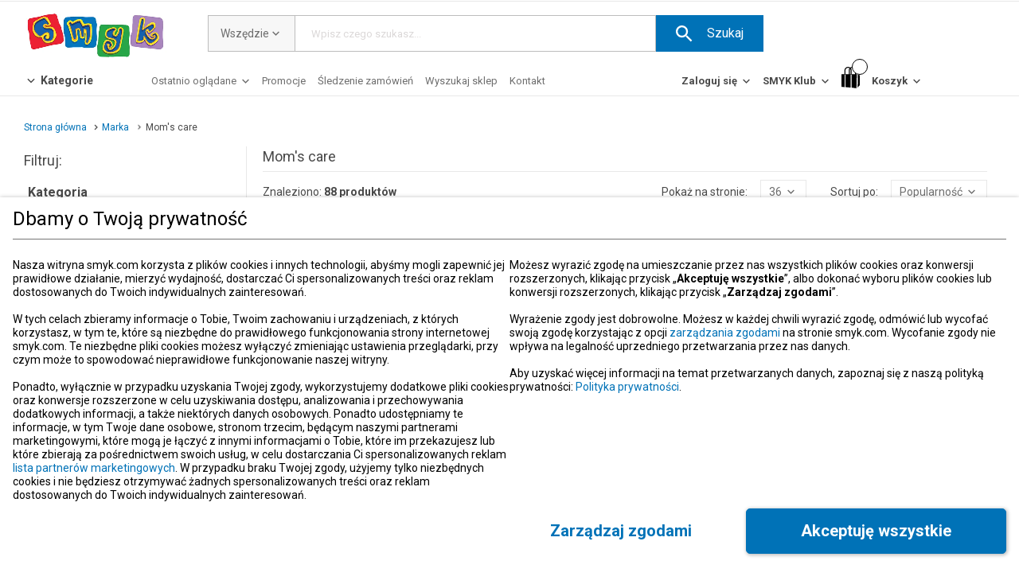

--- FILE ---
content_type: text/css; charset=UTF-8
request_url: https://www.smyk.com/static/css/ChunkProductsCategory.e2de6667.chunk.css
body_size: 2022
content:
.box-product-category-description{display:flex;justify-content:flex-end;padding:0;width:100%}@media screen and (max-width:768px){.box-product-category-description{padding-left:10px;padding-right:10px}}.box-product-category-description a{color:#0072b7;text-decoration:none}.box-product-category-description a:hover{text-decoration:underline}.box-product-category-description b,.box-product-category-description strong{font-weight:bolder}.box-product-category-description em{font-style:italic}.box-product-category-description .marker{background-color:#ff0}.box-product-category-description h1{font-size:32px;font-weight:700}.box-product-category-description h2{font-size:24px;font-weight:700}.box-product-category-description h3{font-size:18px;font-weight:700}.box-product-category-description pre{font-family:monospace;font-size:18px}.box-product-category-description small{font-size:80%}.box-product-category-description big{font-size:larger}.box-product-category-description__content{color:#494949;display:flex;font-family:Roboto,Noto Sans,Open Sans,sans-serif!important;line-height:1.45!important;width:100%}.box-product-category-description__content p{border-right:10px solid transparent;text-align:justify}.box-facet-filter-reset{padding-left:13px}.box-facet-filter-reset__display{display:none}.box-facet-filter-reset__mobile{padding-bottom:3px;padding-left:5px;padding-top:15px}.box-facet-filter-reset__checkbox,.box-facet-filter-reset__content{color:#0072b7;cursor:pointer;font-size:13px}.box-facet-filter-reset__checkbox{border:1px solid #0072b7;padding:1px 2px}.box-search-summary{display:none;width:100%}@media screen and (max-width:768px){.box-search-summary{display:block}}.main-mobile-menu--active.facet-mobile-nav>.publication>.box-search-summary{bottom:0;left:0;position:fixed;right:0;z-index:4}.facet-container{color:#494949}@media screen and (max-width:768px){.facet-container--new-attributes .facet-container__title{padding-right:20px}}.facet-container__content{display:flex;flex-direction:column;margin-top:18px;opacity:1;transition:all .2s linear;visibility:visible}.facet-container--closed .facet-container__content{opacity:0;transition:all .2s linear;visibility:hidden}.facet-container--closed .facet-container__content.box-attributes__accordion--expandable,.facet-container--closed .facet-container__content.box-menu__sublist,.facet-container--closed .facet-container__content.box-vartiant-attributes__list,.facet-container--closed .facet-container__content.cart-summary-fps-coupons__code--expandable,.facet-container--closed .facet-container__content.cart-summary-minicart__expandable,.facet-container--closed .facet-container__content.facet-container__content,.facet-container--closed .facet-container__content.filter-container__content,.facet-container--closed .facet-container__content.option__input,.facet-container--closed .facet-container__content.pick-up-point-map-list-point_content-text--expandable,.facet-container--closed .facet-container__content.pickup-facet-container__content,.facet-container--closed .facet-container__content.store-search-list-element__expandable{margin-bottom:0;margin-top:0;max-height:0;overflow:hidden;padding-bottom:0;padding-top:0}.facet-container__title{align-items:flex-end;font-size:16px;font-weight:700;justify-content:space-between}.facet-container__title .icon-down-open{fill:#494949;height:1.3em;width:1.3em}.facet-container__title>span{display:flex;flex-direction:column}.facet-container__title>span span{color:#6e6e6e;font-size:.8em;font-weight:400;margin-top:4px}@media screen and (max-width:768px){.facet-container__content{margin-top:5px}}.facet-list{display:flex;flex-direction:column;padding-right:5px;z-index:1}.facet-list--new-attributes{padding-right:0}@media screen and (max-width:768px){.facet-list--new-attributes{padding-right:5px}}.facet-list--new-attributes ::-webkit-scrollbar{width:4px}.facet-list--new-attributes ::-webkit-scrollbar-thumb{background-color:#888;border-radius:4px}.facet-list--new-attributes ::-webkit-scrollbar-track{background-color:#eee}.facet-list--new-attributes .facet-option__count{font-weight:400}.facet-list--new-attributes .facet-option--checked{font-weight:600}@media screen and (max-width:768px){.facet-list--new-attributes .facet-checkbox:first-child{margin-top:0}}.facet-list__inner{display:flex;flex-direction:column;flex-grow:1;overflow-y:hidden;z-index:1}.facet-list__inner>.facet-link{font-size:14px;padding-left:0}.facet-list--direction-row .facet-list__inner{flex-direction:row;flex-wrap:wrap}.facet-list .facet-option{color:#494949}.facet-list .facet-option__count{color:#6e6e6e;font-size:.9em}.facet-list--two-columns .facet-option{flex-basis:50%;min-width:49.9%;width:49.9%}.facet-list .text-btn{justify-content:flex-end}.facet-list .text-btn i{-webkit-transform:scaleX(-1);transform:scaleX(-1)}.facet-list .text-btn .icon-right-open{-webkit-transform:rotate(-90deg);transform:rotate(-90deg)}.facet-list--closed .text-btn i{-webkit-transform:scaleX(1);transform:scaleX(1)}.facet-list--closed .text-btn .icon-right-open{-webkit-transform:rotate(90deg);transform:rotate(90deg)}.facet-list--scrollable .facet-list__inner{overflow-y:auto}.facet-list--scrollable .text-btn{display:none}.facet-search{display:flex;flex-direction:row}.facet-search .placeholder{flex-grow:1;margin-bottom:18px}@media screen and (max-width:768px){.facet-search--new-attributes{padding-right:5px}}.facet-search--new-attributes .placeholder{flex-grow:1;margin-bottom:18px}@media screen and (max-width:768px){.facet-search--new-attributes .placeholder{margin-bottom:10px}.facet-search--new-attributes .btn{height:41px;width:44px}.facet-search--new-attributes .btn .svgIcon>*{height:24px;width:24px}}.facet-range{align-items:center;color:#6e6e6e;display:flex;margin-top:10px}.facet-range__dash{font-size:18px}.facet-range .placeholder{flex-grow:1;flex-shrink:1;margin:0 10px}.facet-range .placeholder:first-child{margin-left:0}.facet-range .placeholder .input{padding:2px;text-align:center}.facet-range .btn{flex-shrink:0}.facet-link{display:flex;flex-direction:column;font-size:13px;justify-content:center;padding-left:29px}.facet-link--category{padding-left:8px}.facet-link:not(.facet-link--category){padding-left:26px}.facet-link:not(.facet-link--category) .icon-down-open{display:none}.facet-link__content{display:flex;flex-wrap:wrap;line-height:1.45;margin-bottom:8px}.facet-link__content span{width:90%}.facet-link__content .text-with-arrow{justify-content:normal}.facet-link .text-with-arrow{align-items:flex-start;color:#494949;cursor:pointer;line-height:1.1;margin-right:5px;padding:0 0 5px;text-decoration:none;width:100%}.facet-link .text-with-arrow .icon-down-open{fill:#494949;height:14px;min-height:14px;min-width:14px;width:14px}.facet-link .text-with-arrow:hover{color:#0072b7;text-decoration:underline}.facet-link .text-with-arrow:hover .icon-down-open{fill:#0072b7}.facet-link .text-with-arrow--prepend-arrow .icon-down-open{-webkit-transform:rotate(-90deg) scale(.85);transform:rotate(-90deg) scale(.85)}.facet-link--primary{font-size:14px;padding-left:0}.facet-link--primary .text-with-arrow{padding-left:0}.facet-link--hidden{display:none}.facet-link--active>.facet-link__content .text-with-arrow{color:#0072b7;font-weight:700}.facet-link--active>.facet-link__content .text-with-arrow .icon-down-open{fill:#0072b7;-webkit-transform:rotate(0);transform:rotate(0)}.facet-link--current>.facet-link__content>.text-with-arrow{color:#0072b7;cursor:default;font-weight:700}.facet-link--current>.facet-link__content>.text-with-arrow:hover{text-decoration:none}.facet-checkbox{display:flex;flex-shrink:0;font-size:13px;line-height:1.45;margin:2px 0}@media screen and (max-width:768px){.facet-checkbox--new-attributes{line-height:1.15}}.facet-checkbox .checkbox{cursor:pointer;margin:0}.facet-checkbox .checkbox .facet-option__count{margin-left:5px}.color-option{height:24px;margin-bottom:8px}.color-option:last-of-type{margin-bottom:0}.color-option__checkbox{align-items:center;cursor:pointer;display:inline-flex;margin:0}.color-option__checkbox .color{border:1px solid #dfe0e2;border-radius:2px;display:flex;height:24px;position:relative;width:24px}.color-option__checkbox .color:before{content:"";display:block;padding-top:100%;width:100%}.color-option__checkbox .color-content{bottom:0;left:0;position:absolute;right:0;top:0}.color-option__checkbox .color .icon-ok{display:none;height:14px;width:14px}.color-option__checkbox .color--checked .icon-ok{display:block}.color-option__checkbox .color-content{align-items:center;background-size:50% 50%;border:2px solid #fff;border-radius:3px;display:flex;justify-content:center}.color-option__checkbox .color-content:after,.color-option__checkbox .color-content:before{background-color:#dfe0e2;border-radius:1px;content:"";height:2px;left:50%;position:absolute;top:50%;-webkit-transform-origin:center;transform-origin:center;width:110%;z-index:-1}.color-option__checkbox .color-content:before{-webkit-transform:translate(-50%,-50%) rotate(45deg);transform:translate(-50%,-50%) rotate(45deg)}.color-option__checkbox .color-content:after{-webkit-transform:translate(-50%,-50%) rotate(-45deg);transform:translate(-50%,-50%) rotate(-45deg)}.color-option__checkbox .color-name{color:#494949;display:flex;font-size:13px;margin-left:8px}.color-option__checkbox .color-name__count{color:#6e6e6e}.color-option__checkbox .color-name--checked{font-weight:600}.box-facet{border-right:1px solid #e8e8e8;padding:10px 20px 10px 35px;width:260px}@media screen and (max-width:768px){.box-facet{border-bottom:1px solid #e8e8e8;border-right:0;margin:-5px!important;padding-left:10px;padding-right:10px;width:100%!important}.box-facet h3{padding:10px 0}.box-facet .facet-list__inner .checkbox{margin:2px 0}.box-facet .facet-list__inner input:not(:checked)+.checkbox{font-size:14px}.box-facet .facet-list__inner input:not(:checked)+.checkbox__element{background:#fff}.box-facet--new-attributes{max-width:100%!important;padding-right:0}}

--- FILE ---
content_type: application/javascript; charset=UTF-8
request_url: https://www.smyk.com/static/js/ChunkProductsCategory.7fc9c7d6.chunk.js
body_size: 7639
content:
"use strict";(self.__LOADABLE_LOADED_CHUNKS__=self.__LOADABLE_LOADED_CHUNKS__||[]).push([[6970],{8153:function(e,t,o){o.d(t,{h:function(){return c}});var l,i=o(88094),n=["title","titleId"];function a(){return a=Object.assign?Object.assign.bind():function(e){for(var t=1;t<arguments.length;t++){var o=arguments[t];for(var l in o)({}).hasOwnProperty.call(o,l)&&(e[l]=o[l])}return e},a.apply(null,arguments)}function r(e,t){var o=e.title,r=e.titleId,c=function(e,t){if(null==e)return{};var o,l,i=function(e,t){if(null==e)return{};var o={};for(var l in e)if({}.hasOwnProperty.call(e,l)){if(-1!==t.indexOf(l))continue;o[l]=e[l]}return o}(e,t);if(Object.getOwnPropertySymbols){var n=Object.getOwnPropertySymbols(e);for(l=0;l<n.length;l++)o=n[l],-1===t.indexOf(o)&&{}.propertyIsEnumerable.call(e,o)&&(i[o]=e[o])}return i}(e,n);return i.createElement("svg",a({xmlns:"http://www.w3.org/2000/svg",width:"0px",height:"0px",viewBox:"0 0 1000 1000",ref:t,"aria-labelledby":r},c),o?i.createElement("title",{id:r},o):null,l||(l=i.createElement("path",{d:"M933 316q0 22-16 38L513 758l-76 76q-16 15-38 15t-38-15l-76-76L83 556q-15-16-15-38t15-38l76-76q16-16 38-16t38 16l164 165 366-367q16-16 38-16t38 16l76 76q16 15 16 38z"})))}var c=i.forwardRef(r);o.p},42301:function(e,t,o){o.r(t),o.d(t,{default:function(){return Y}});var l=o(89379),i=o(23029),n=o(92901),a=o(53895),r=o(85501),c=o(88094),s=o(63856),d=o.n(s),u=o(98486),m=o(30042),p=o.n(m),f=o(46060),h=o.n(f),b=o(74361),g=o(15678),v=function(e){function t(e){var o;return(0,i.A)(this,t),(o=(0,a.A)(this,t,[e])).onClick=function(){var e=o.props,t=e.collapsible,l=e.isMobile,i=o.state.closed;(t||l)&&o.setState({closed:!i})},o.state={closed:e.isMobile},o}return(0,r.A)(t,e),(0,n.A)(t,[{key:"render",value:function(){var e=this.props,t=e.children,o=e.collapsible,l=e.isMobile,i=e.title,n=this.state.closed,a=o||l,r=a?this.onClick:void 0;return(0,g.jsxs)("div",{"data-testid":"facet-container",className:d()("facet-container",{"facet-container--closed":n,"facet-container--new-attributes":h().NEW_ATTRIBUTES}),children:[(0,g.jsx)(b.A,{active:l?!n:n,appendArrow:a,className:"facet-container__title",onClick:r,tag:"h3",text:i}),(0,g.jsx)("div",{className:"facet-container__content",children:t})]})}}])}(c.PureComponent),C=v,w=o(69473),E=o(53012),k=o(99446),y=o(73199),A=o(57007),x=function(e){var t=e.changeSearchPhrase,o=e.searchPhrase,l=e.messages;return(0,g.jsxs)("div",{"data-testid":"facet-search",className:d()("facet-search",{"facet-search--new-attributes":h().NEW_ATTRIBUTES}),children:[(0,g.jsx)(k.A,{clearable:!0,darkPlaceholder:!0,onChange:t,placeholder:(0,E.J)("BoxFacet.search",l),size:2,value:o}),(0,g.jsxs)(y.A,{size:5,children:[" ",(0,g.jsx)(A.h,{})," "]})]})},F=function(e){function t(e){var o;return(0,i.A)(this,t),(o=(0,a.A)(this,t,[e])).clearRange=function(){o.setState({from:"",to:""})},o.updateFrom=function(e){var t=parseInt(e,10);o.setState({from:t>=0?t.toString():""})},o.updateTo=function(e){var t=parseInt(e,10);o.setState({to:t>=0?t.toString():""})},o.updateQuery=function(){var e=o.props,t=e.updateQuery,l=e.facetUnit,i=o.state,n=i.from,a=i.to,r={from:n,to:a};l&&(r=o.updateValuesIfFacetUnit(n,a,l,"multiply"));t(r.from&&r.to?"".concat(r.from,"to").concat(r.to):r.from?"from".concat(r.from):r.to?"to".concat(r.to):null,!0)},o.updateValuesIfFacetUnit=function(e,t,o,l){switch(o){case"kg":case"l":return"multiply"===l&&(e*=1e3,t*=1e3),"divide"===l&&(e/=1e3,t/=1e3),{from:String(e),to:String(t)};default:return{from:e,to:t}}},o.getRangeValues=function(e){var t=o.props.facetUnit,l="",i="";if(e){if(-1!==e.indexOf("to")){var n=e.split("to");n.length>1?(l=n[0],i=n[1]):i=n[0]}else if(-1!==e.indexOf("from")){l=e.split("from")[1]}if(t)return o.updateValuesIfFacetUnit(l,i,t,"divide")}return{from:l,to:i}},o.state=o.getRangeValues(e.value),o}return(0,r.A)(t,e),(0,n.A)(t,[{key:"componentDidUpdate",value:function(e){!this.props.value&&e.value&&this.clearRange()}},{key:"render",value:function(){var e=this.props.messages,t=this.state,o=t.from,l=t.to;return(0,g.jsxs)("div",{"data-testid":"facet-range",className:"facet-range",children:[(0,g.jsx)(k.A,{darkPlaceholder:!0,onChange:this.updateFrom,onEnterKey:this.updateQuery,placeholder:(0,E.J)("BoxFacet.from",e),value:o,size:2}),"\u2013",(0,g.jsx)(k.A,{darkPlaceholder:!0,onChange:this.updateTo,onEnterKey:this.updateQuery,placeholder:(0,E.J)("BoxFacet.to",e),size:2,value:l}),(0,g.jsx)(y.A,{content:(0,E.J)("BoxFacet.show",e),size:5,onClick:this.updateQuery})]})}}])}(c.PureComponent),_=F,R=o(17150),L=o(45266),S=o(31948),B=o(45458),O=o(11862),I=o(47043),P=o(83307),T=function(e){var t,o,l=e.pageType,i=e.data,n=e.location,a=e.updateUrl,r=e.updateQuery,c=e.selectedCategories,s=e.isAgeGenderPage,u=null!==i&&void 0!==i&&i.categoryName?(0,I.Zr)(null===i||void 0===i?void 0:i.categoryName.toLowerCase()):null===i||void 0===i?void 0:i.categoryCode;return(0,g.jsxs)("div",{className:d()("facet-option","facet-link",{"facet-link--category":null===i||void 0===i?void 0:i.hasChildren,"facet-link--active":null===c||void 0===c||null===(t=c.includes)||void 0===t?void 0:t.call(c,null===i||void 0===i?void 0:i.categoryCode),"facet-link--hidden":0===(null===i||void 0===i?void 0:i.count),"facet-link--current":null===c||void 0===c||null===(o=c.includes)||void 0===o?void 0:o.call(c,null===i||void 0===i?void 0:i.categoryCode)}),children:[(0,g.jsx)("div",{className:"facet-link__content",children:(0,g.jsx)(b.A,{prependArrow:!(null===i||void 0===i||!i.categories),text:"".concat(u,' <span class="facet-option__count">(').concat(null===i||void 0===i?void 0:i.count,")</span>"),title:u,url:function(){var e,t,o,a,r=(0,O.qm)(n,"p");if(l&&l===P.$3||s){var c,d,u=null===n||void 0===n?void 0:n.pathname.split("/").splice(0,3);if(u[1]===(0,E.u)("global.clothes_and_shoes")&&/^chlopiec|dziewczynka/.test(u[2])&&((null===i||void 0===i||null===(c=i.categoryCode)||void 0===c?void 0:c.length)>2||"07"===(null===i||void 0===i?void 0:i.categoryCode))&&null!==i&&void 0!==i&&i.url){var m=i.url.split("/").splice(2),p=[].concat((0,B.A)(u),(0,B.A)(m)).join("/");return p.includes(".html")||(p+=".html"),p.concat(r.search)}return null===i||void 0===i||null===(d=i.url)||void 0===d?void 0:d.concat(r.search)}return null===(e=r=(0,O.mL)(r,"category",null===i||void 0===i?void 0:i.categoryCode))||void 0===e||null===(t=e.pathname)||void 0===t||null===(o=t.concat)||void 0===o?void 0:o.call(t,null===(a=r)||void 0===a?void 0:a.search)}()})}),(null===i||void 0===i?void 0:i.categories)&&(0,g.jsx)("div",{"data-testid":"facet-link__sublist",className:"facet-link__sublist",children:i.categories.map(function(e){return(0,g.jsx)(T,{data:e,updateUrl:a,updateQuery:r,pageType:l,location:n,selectedCategories:c},e.categoryCode)})})]})},J=T,N=o(37535),U=function(e){function t(){var e;(0,i.A)(this,t);for(var o=arguments.length,l=new Array(o),n=0;n<o;n++)l[n]=arguments[n];return(e=(0,a.A)(this,t,[].concat(l))).onClick=function(){var t=e.props,o=t.data;(0,t.updateQuery)(null===o||void 0===o?void 0:o.name)},e}return(0,r.A)(t,e),(0,n.A)(t,[{key:"shouldComponentUpdate",value:function(e){return!p()(e.data,this.props.data)||e.checked!==this.props.checked}},{key:"render",value:function(){var e=this.props,t=e.data,o=e.dictionary,l=e.checked;return(0,g.jsx)("div",{className:d()("facet-option","facet-checkbox",{"facet-option--checked":l,"facet-checkbox--new-attributes":h().NEW_ATTRIBUTES}),children:(0,g.jsxs)(N.A,{onBlur:this.onClick,value:l,checked:l,tag:"label",children:[o?o[null===t||void 0===t?void 0:t.name]:null===t||void 0===t?void 0:t.name,(0,g.jsxs)("span",{className:"facet-option__count",children:["(",null===t||void 0===t?void 0:t.count,")"]})]})})}}])}(c.Component),j=U,z={"be\u017cowy":{background:"#E0DAC9",checkmarkColor:"#494949"},"bia\u0142y":{background:"#FFFFFF",checkmarkColor:"#494949"},"br\u0105zowy":{background:"#926640",checkmarkColor:"white"},czarny:{background:"#101010",checkmarkColor:"white"},czerwony:{background:"#E94749",checkmarkColor:"white"},fioletowy:{background:"#AA65CA",checkmarkColor:"white"},kolorowy:{background:"linear-gradient(to right, #FFEE58 0%, #FFEE58 50%, #32A83E 50%, #32A83E 100%) center top/100% 50% no-repeat, linear-gradient(to right, #FBA0A0 0%, #FBA0A0 50%, #2472D1 50%, #2472D1 100%) center bottom/100% 50% no-repeat",checkmarkColor:"#494949"},niebieski:{background:"#1492F2",checkmarkColor:"white"},"pomara\u0144czowy":{background:"#FFA337",checkmarkColor:"#494949"},"r\xf3\u017cowy":{background:"#FBA0A0",checkmarkColor:"#494949"},srebrny:{background:"linear-gradient(45deg, #C0C3CF 0%, #FFFFFF 100%)",checkmarkColor:"#494949"},szary:{background:"#8F8E94",checkmarkColor:"#494949"},turkusowy:{background:"#45CEC7",checkmarkColor:"#494949"},zielony:{background:"#32A83E",checkmarkColor:"#494949"},"z\u0142oty":{background:"linear-gradient(45deg, #FCCB54 0%, #FFF8DE 100%)",checkmarkColor:"#494949"},"\u017c\xf3\u0142ty":{background:"#FFEE58",checkmarkColor:"#494949"}},M={bej:{background:"#E0DAC9",checkmarkColor:"#494949"},alb:{background:"#FFFFFF",checkmarkColor:"#494949"},maro:{background:"#926640",checkmarkColor:"white"},negru:{background:"#101010",checkmarkColor:"white"},rosu:{background:"#E94749",checkmarkColor:"white"},violet:{background:"#AA65CA",checkmarkColor:"white"},colorat:{background:"linear-gradient(to right, #FFEE58 0%, #FFEE58 50%, #32A83E 50%, #32A83E 100%) center top/100% 50% no-repeat, linear-gradient(to right, #FBA0A0 0%, #FBA0A0 50%, #2472D1 50%, #2472D1 100%) center bottom/100% 50% no-repeat",checkmarkColor:"#494949"},albastru:{background:"#1492F2",checkmarkColor:"white"},portocaliu:{background:"#FFA337",checkmarkColor:"#494949"},roz:{background:"#FBA0A0",checkmarkColor:"#494949"},argintiu:{background:"linear-gradient(45deg, #C0C3CF 0%, #FFFFFF 100%)",checkmarkColor:"#494949"},gri:{background:"#8F8E94",checkmarkColor:"#494949"},turcoaz:{background:"#45CEC7",checkmarkColor:"#494949"},verde:{background:"#32A83E",checkmarkColor:"#494949"},auriu:{background:"linear-gradient(45deg, #FCCB54 0%, #FFF8DE 100%)",checkmarkColor:"#494949"},galben:{background:"#FFEE58",checkmarkColor:"#494949"}},D=o(8153),K=function(e){function t(){var e;(0,i.A)(this,t);for(var o=arguments.length,l=new Array(o),n=0;n<o;n++)l[n]=arguments[n];return(e=(0,a.A)(this,t,[].concat(l))).onClick=function(){var t=e.props,o=t.code,l=t.onClick;l&&l(o)},e}return(0,r.A)(t,e),(0,n.A)(t,[{key:"render",value:function(){var e,t=this.props,o=t.checked,l=t.className,i=t.code,n=t.count,a=null===i||void 0===i?void 0:i.toLowerCase();return a=(h().IS_ROMANIA?M:z)[null===(e=a)||void 0===e?void 0:e.toLowerCase()],(0,g.jsx)("div",{className:d()("color-option",l),children:(0,g.jsxs)("div",{className:"color-option__checkbox",onClick:this.onClick,role:"button",children:[(0,g.jsx)("div",{title:i,className:d()("color",{"color--checked":o}),children:(0,g.jsx)("div",{className:"color-content",style:{background:a&&a.background},children:(0,g.jsx)(D.h,{className:"icon-ok",style:{fill:a?a.checkmarkColor:"#494949"}})})}),(0,g.jsxs)("div",{className:"color-name",children:[(0,g.jsx)("div",{className:d()({"color-name--checked":o}),children:i}),(0,g.jsxs)("div",{className:"color-name__count",children:["\xa0 (",n,")"]})]})]})})}}])}(c.PureComponent),G=K,W=function(e){var t=e.checked,o=e.data,l=e.updateQuery;return(0,g.jsx)(G,{className:"facet-option",checked:t,code:null===o||void 0===o?void 0:o.name,count:null===o||void 0===o?void 0:o.count,onClick:l})},Q=function(e){var t;return{CATEGORY:{collapsible:!1,multiple:!1,limited:!1,scrollable:!1,filterable:!1,directionRow:!1,twoColumns:!1,additionalComponent:!1,selectLower:!1,listingElement:J,dictionary:!1},BRAND:{collapsible:!0,multiple:!0,limited:!0,scrollable:!0,filterable:!0,directionRow:!1,twoColumns:!1,additionalComponent:!1,selectLower:!1,listingElement:j,dictionary:!1},AGE:{collapsible:!0,multiple:!0,limited:!0,scrollable:!1,filterable:!1,directionRow:!1,twoColumns:!1,additionalComponent:!1,selectLower:!1,listingElement:j,dictionary:!1},AVAILABILITY:{collapsible:!0,multiple:!0,limited:!0,scrollable:!1,filterable:!1,directionRow:!1,twoColumns:!1,additionalComponent:!1,selectLower:!0,listingElement:j,dictionary:null!==(t=null===e||void 0===e?void 0:e.availability)&&void 0!==t?t:null},PRICE:{collapsible:!0,multiple:!1,limited:!1,scrollable:!1,filterable:!1,directionRow:!1,twoColumns:!1,additionalComponent:_,selectLower:!1,listingElement:j,dictionary:!0},SEX:{collapsible:!0,multiple:!0,limited:!1,scrollable:!1,filterable:!1,directionRow:!1,twoColumns:!1,additionalComponent:!1,selectLower:!1,listingElement:j,dictionary:!1},COLOR:{collapsible:!0,multiple:!0,limited:!0,scrollable:!1,filterable:!0,directionRow:!1,twoColumns:!1,additionalComponent:!1,selectLower:!1,listingElement:W,dictionary:!1},SIZE:{collapsible:!0,multiple:!0,limited:!0,scrollable:!0,filterable:!0,directionRow:!h().NEW_ATTRIBUTES&&(0,S.UN)((0,E.u)("BoxFacet.hasColumns",e)),twoColumns:!h().NEW_ATTRIBUTES&&(0,S.UN)((0,E.u)("BoxFacet.hasColumns",e)),additionalComponent:!1,selectLower:!1,listingElement:j,dictionary:!1},ACCESSORIES_SIZE:{collapsible:!0,multiple:!0,limited:!0,scrollable:!0,filterable:!0,directionRow:!h().NEW_ATTRIBUTES&&(0,S.UN)((0,E.u)("BoxFacet.hasColumns",e)),twoColumns:!h().NEW_ATTRIBUTES&&(0,S.UN)((0,E.u)("BoxFacet.hasColumns",e)),additionalComponent:!1,selectLower:!1,listingElement:j,dictionary:!1},SHOE_SIZE:{collapsible:!0,multiple:!0,limited:!0,scrollable:!0,filterable:!0,directionRow:!h().NEW_ATTRIBUTES&&(0,S.UN)((0,E.u)("BoxFacet.hasColumns",e)),twoColumns:!h().NEW_ATTRIBUTES&&(0,S.UN)((0,E.u)("BoxFacet.hasColumns",e)),additionalComponent:!1,selectLower:!1,listingElement:j,dictionary:!1},CLOTHES_SIZE:{collapsible:!0,multiple:!0,limited:!0,scrollable:!0,filterable:!0,directionRow:!h().NEW_ATTRIBUTES&&(0,S.UN)((0,E.u)("BoxFacet.hasColumns",e)),twoColumns:!h().NEW_ATTRIBUTES&&(0,S.UN)((0,E.u)("BoxFacet.hasColumns",e)),additionalComponent:!1,selectLower:!1,listingElement:j,dictionary:!1},LICENSE:{collapsible:!0,multiple:!0,limited:!0,scrollable:!0,filterable:!0,directionRow:!1,twoColumns:!1,additionalComponent:!1,selectLower:!1,listingElement:j,dictionary:!1},POPULARITY:{collapsible:!0,multiple:!0,limited:!1,scrollable:!1,filterable:!1,directionRow:!1,twoColumns:!1,additionalComponent:!1,selectLower:!1,listingElement:j,dictionary:!1},AUTHOR:{collapsible:!0,multiple:!0,limited:!0,scrollable:!0,filterable:!0,directionRow:!1,twoColumns:!1,additionalComponent:!1,selectLower:!1,listingElement:j,dictionary:!1},DIAPER_SIZE:{collapsible:!0,multiple:!0,limited:!0,scrollable:!0,filterable:!0,directionRow:!1,twoColumns:!1,additionalComponent:!1,selectLower:!1,listingElement:j,dictionary:!1},LINEN_SIZE:{collapsible:!0,multiple:!0,limited:!0,scrollable:!0,filterable:!0,directionRow:!1,twoColumns:!1,additionalComponent:!1,selectLower:!1,listingElement:j,dictionary:!1},MATERIAL:{collapsible:!0,multiple:!0,limited:!0,scrollable:!1,directionRow:!1,twoColumns:!1,additionalComponent:!1,selectLower:!1,listingElement:j,dictionary:!1},PAPER_SIZE:{collapsible:!0,multiple:!0,limited:!0,filterable:!0,scrollable:!1,directionRow:!1,twoColumns:!1,additionalComponent:!1,selectLower:!1,listingElement:j,dictionary:!1},PRAM_FEATURE:{collapsible:!0,multiple:!0,limited:!0,scrollable:!0,filterable:!0,directionRow:!1,twoColumns:!1,additionalComponent:!1,selectLower:!1,listingElement:j,dictionary:!1},SEAT_FEATURE:{collapsible:!0,multiple:!0,limited:!0,scrollable:!0,filterable:!0,directionRow:!1,twoColumns:!1,additionalComponent:!1,selectLower:!1,listingElement:j,dictionary:!1},SERIES:{collapsible:!0,multiple:!0,limited:!0,scrollable:!0,filterable:!0,directionRow:!1,twoColumns:!1,additionalComponent:!1,selectLower:!1,listingElement:j,dictionary:!1},BASIS_WEIGHT:{collapsible:!0,multiple:!1,limited:!1,scrollable:!1,filterable:!1,directionRow:!1,twoColumns:!1,additionalComponent:_,selectLower:!1,listingElement:j,dictionary:!0},CAPACITY:{collapsible:!0,multiple:!1,limited:!1,scrollable:!1,filterable:!1,directionRow:!1,twoColumns:!1,additionalComponent:_,selectLower:!1,listingElement:j,dictionary:!0},JEANS_FIT:{collapsible:!0,multiple:!0,limited:!0,scrollable:!0,filterable:!0,directionRow:!1,twoColumns:!1,additionalComponent:!1,selectLower:!1,listingElement:j,dictionary:!1},ILPU:{collapsible:!0,multiple:!1,limited:!0,scrollable:!1,filterable:!1,directionRow:!1,twoColumns:!0,additionalComponent:_,selectLower:!1,listingElement:j,dictionary:!0},RLAK:{collapsible:!0,multiple:!0,limited:!0,scrollable:!1,filterable:!1,directionRow:!1,twoColumns:!1,additionalComponent:!1,selectLower:!1,listingElement:j,dictionary:!0},CPLE:{collapsible:!0,multiple:!0,limited:!0,scrollable:!0,filterable:!0,directionRow:!1,twoColumns:!1,additionalComponent:!1,selectLower:!1,listingElement:j,dictionary:!1},OCIE:{collapsible:!0,multiple:!1,limited:!1,scrollable:!1,filterable:!1,directionRow:!1,twoColumns:!1,additionalComponent:!1,selectLower:!1,listingElement:j,dictionary:!1},ILOK:{collapsible:!0,multiple:!1,limited:!0,scrollable:!1,filterable:!1,directionRow:!1,twoColumns:!1,additionalComponent:_,selectLower:!1,listingElement:j,dictionary:!0},PUZZLE_THEME:{collapsible:!0,multiple:!0,limited:!0,scrollable:!0,filterable:!0,directionRow:!1,twoColumns:!1,additionalComponent:!1,selectLower:!1,listingElement:j,dictionary:!1},CELE:{collapsible:!0,multiple:!0,limited:!0,scrollable:!0,filterable:!0,directionRow:!1,twoColumns:!1,additionalComponent:!1,selectLower:!1,listingElement:j,dictionary:!1},ADAC:{collapsible:!0,multiple:!0,limited:!0,scrollable:!0,filterable:!0,directionRow:!1,twoColumns:!1,additionalComponent:!1,selectLower:!1,listingElement:j,dictionary:!1},ROKR:{collapsible:!0,multiple:!0,limited:!0,scrollable:!0,filterable:!0,directionRow:!1,twoColumns:!1,additionalComponent:!1,selectLower:!1,listingElement:j,dictionary:!1},SHEETS:{collapsible:!0,multiple:!0,limited:!0,scrollable:!1,filterable:!1,directionRow:!1,twoColumns:!0,additionalComponent:_,selectLower:!1,listingElement:j,dictionary:!0},PWAG:{collapsible:!0,multiple:!0,limited:!0,scrollable:!1,filterable:!0,directionRow:!1,twoColumns:!1,additionalComponent:!1,selectLower:!1,listingElement:j,dictionary:!1},RZES:{collapsible:!0,multiple:!0,limited:!0,scrollable:!0,filterable:!0,directionRow:!1,twoColumns:!1,additionalComponent:!1,selectLower:!1,listingElement:j,dictionary:!1},ROSM:{collapsible:!0,multiple:!0,limited:!0,scrollable:!0,filterable:!0,directionRow:!1,twoColumns:!1,additionalComponent:!1,selectLower:!1,listingElement:j,dictionary:!1},LIGR:{collapsible:!0,multiple:!0,limited:!0,scrollable:!0,filterable:!0,directionRow:!1,twoColumns:!1,additionalComponent:!1,selectLower:!1,listingElement:j,dictionary:!1},SPOZ:{collapsible:!0,multiple:!0,limited:!1,scrollable:!0,filterable:!0,directionRow:!1,twoColumns:!1,additionalComponent:!1,selectLower:!1,listingElement:j,dictionary:!1},RKRZ:{collapsible:!0,multiple:!0,limited:!0,scrollable:!0,filterable:!0,directionRow:!1,twoColumns:!1,additionalComponent:!1,selectLower:!1,listingElement:j,dictionary:!1},RODK:{collapsible:!0,multiple:!0,limited:!0,scrollable:!0,filterable:!0,directionRow:!1,twoColumns:!1,additionalComponent:!1,selectLower:!1,listingElement:j,dictionary:!1},RFAR:{collapsible:!0,multiple:!0,limited:!0,scrollable:!0,filterable:!0,directionRow:!1,twoColumns:!1,additionalComponent:!1,selectLower:!1,listingElement:j,dictionary:!1},RBLO:{collapsible:!0,multiple:!0,limited:!0,scrollable:!0,filterable:!1,directionRow:!1,twoColumns:!1,additionalComponent:!1,selectLower:!1,listingElement:j,dictionary:!1},PPOS:{collapsible:!0,multiple:!0,limited:!0,scrollable:!0,filterable:!0,directionRow:!1,twoColumns:!1,additionalComponent:!1,selectLower:!1,listingElement:j,dictionary:!1},OPRA:{collapsible:!0,multiple:!0,limited:!0,scrollable:!0,filterable:!0,directionRow:!1,twoColumns:!1,additionalComponent:!1,selectLower:!1,listingElement:j,dictionary:!1},KWOZ:{collapsible:!0,multiple:!0,limited:!0,scrollable:!0,filterable:!0,directionRow:!1,twoColumns:!1,additionalComponent:!1,selectLower:!1,listingElement:j,dictionary:!1},JEZY:{collapsible:!0,multiple:!0,limited:!0,scrollable:!0,filterable:!0,directionRow:!1,twoColumns:!1,additionalComponent:!1,selectLower:!1,listingElement:j,dictionary:!1},CPIO:{collapsible:!0,multiple:!0,limited:!0,scrollable:!0,filterable:!0,directionRow:!1,twoColumns:!1,additionalComponent:!1,selectLower:!1,listingElement:j,dictionary:!1},MOCW:{collapsible:!0,multiple:!1,limited:!1,scrollable:!1,filterable:!1,directionRow:!1,twoColumns:!1,additionalComponent:_,selectLower:!1,listingElement:j,dictionary:!0},ILST:{collapsible:!0,multiple:!1,limited:!1,scrollable:!1,filterable:!1,directionRow:!1,twoColumns:!1,additionalComponent:_,selectLower:!1,listingElement:j,dictionary:!0},LKAR:{collapsible:!0,multiple:!1,limited:!0,scrollable:!1,filterable:!1,directionRow:!1,twoColumns:!0,additionalComponent:_,selectLower:!1,listingElement:j,dictionary:!0}}},Z=function(){return{PRICE:{to25:(0,E.J)("BoxFacet.to25"),"25to50":(0,E.J)("BoxFacet.25to50"),"50to100":(0,E.J)("BoxFacet.50to100"),"100to200":(0,E.J)("BoxFacet.100to200"),from200:(0,E.J)("BoxFacet.from200")},BASIS_WEIGHT:{g:{to50:(0,E.J)("BoxFacet.GRAM_G_to50"),"50to250":(0,E.J)("BoxFacet.GRAM_G_50to250"),"250to500":(0,E.J)("BoxFacet.GRAM_G_250to500"),"500to1000":(0,E.J)("BoxFacet.GRAM_G_500to1000"),from1000:(0,E.J)("BoxFacet.GRAM_G_from1000")},kg:{to1000:(0,E.J)("BoxFacet.GRAM_KG_to1000"),"1000to2000":(0,E.J)("BoxFacet.GRAM_KG_1000to2000"),"2000to5000":(0,E.J)("BoxFacet.GRAM_KG_2000to5000"),from5000:(0,E.J)("BoxFacet.GRAM_KG_from5000")}},CAPACITY:{ml:{to30:(0,E.J)("BoxFacet.POJE_ML_to30"),"30to50":(0,E.J)("BoxFacet.POJE_ML_30to50"),"50to250":(0,E.J)("BoxFacet.POJE_ML_50to250"),"250to500":(0,E.J)("BoxFacet.POJE_ML_250to500"),"500to1000":(0,E.J)("BoxFacet.POJE_ML_500to1000"),from1000:(0,E.J)("BoxFacet.POJE_ML_from1000")},l:{to1000:(0,E.J)("BoxFacet.POJE_L_to1000"),"1000to2000":(0,E.J)("BoxFacet.POJE_L_1000to2000"),"2000to5000":(0,E.J)("BoxFacet.POJE_L_2000to5000"),from5000:(0,E.J)("BoxFacet.POJE_L_from5000")}},LKAR:{to20:(0,E.J)("BoxFacet.LKAR_to20"),"20to40":(0,E.J)("BoxFacet.LKAR_20to40"),"40to60":(0,E.J)("BoxFacet.LKAR_40to60"),"60to80":(0,E.J)("BoxFacet.LKAR_60to80"),"80to120":(0,E.J)("BoxFacet.LKAR_80to120"),from120:(0,E.J)("BoxFacet.LKAR_from120")},ILOK:{to25:(0,E.J)("BoxFacet.ILOK_to25"),"25to50":(0,E.J)("BoxFacet.ILOK_25to50"),"50to100":(0,E.J)("BoxFacet.ILOK_50to100"),"100to250":(0,E.J)("BoxFacet.ILOK_100to250"),"250to500":(0,E.J)("BoxFacet.ILOK_250to500"),from500:(0,E.J)("BoxFacet.ILOK_from500")},ILPU:{to50:(0,E.J)("BoxFacet.ILPU_to50"),"50to100":(0,E.J)("BoxFacet.ILPU_50to100"),"100to500":(0,E.J)("BoxFacet.ILPU_100to500"),"500to1000":(0,E.J)("BoxFacet.ILPU_500to1000"),"1000to2000":(0,E.J)("BoxFacet.ILPU_1000to2000"),"2000to3000":(0,E.J)("BoxFacet.ILPU_2000to3000"),from3000:(0,E.J)("BoxFacet.ILPU_from3000")},MOCW:{to20:(0,E.J)("BoxFacet.MOCW_to20"),"20to50":(0,E.J)("BoxFacet.MOCW_20to50"),"50to200":(0,E.J)("BoxFacet.MOCW_50to200"),"200to500":(0,E.J)("BoxFacet.MOCW_200to500"),from500:(0,E.J)("BoxFacet.MOCW_from500")},ILST:{to50:(0,E.J)("BoxFacet.ILST_to50"),"50to100":(0,E.J)("BoxFacet.ILST_50to100"),"100to400":(0,E.J)("BoxFacet.ILST_100to400"),"400to600":(0,E.J)("BoxFacet.ILST_400to600"),from600:(0,E.J)("BoxFacet.ILST_from600")}}},q={wiek:"age",lice:"license",rpor:"size",kopo:"color",plec:"sex",mark:"brand",roz1:"robu",roz2:"rakc",roz3:"rozm"},H=function(e){function t(e){var o,n,r;return(0,i.A)(this,t),(r=(0,a.A)(this,t,[e])).selectPrecendingOptions=function(e,t,o){var i=(0,O.vA)(e);if(-1!==e.search.indexOf("".concat(t,"=").concat(o))){var n=r.props.content.data;(null===n||void 0===n?void 0:n.values).filter(function(l){var i=parseInt(l.name,10)<parseInt(o,10),n=-1===e.search.indexOf("".concat(t,"=").concat(l.name));return i&&n}).forEach(function(e){i=(0,O.q6)(i,t,e.name,!0)})}return(0,O.dR)((0,l.A)((0,l.A)({},e),{},{search:null}),i)},r.updateQuery=function(e){var t,o,l=arguments.length>1&&void 0!==arguments[1]&&arguments[1],i=r.props,n=i.content,a=i.location,c=i.settings,s=null===n||void 0===n||null===(t=n.data)||void 0===t?void 0:t.boxFacetDataResponseType,d=Q(c)[s],u=null===n||void 0===n||null===(o=n.data)||void 0===o?void 0:o.urlParameter,m=q[u],p=r.convertLocation(a,u,m),f=function(){var t=e?(0,O.UI)(p,u,e,d.multiple,l):(0,O.qm)(p,u);return null!==d&&void 0!==d&&d.selectLower&&(t=r.selectPrecendingOptions(t,u,e)),function(e){return(0,O.qm)(e,"p")}(t)}(),h=(0,O.ID)(f);(-1===window.location.href.indexOf(h)&&l||!l)&&r.props.redirect(h)},r.updateUrl=function(e){var t=r.props.location;r.props.redirect((0,l.A)((0,l.A)({},(0,O.qm)(t,"p")),{},{pathname:e}))},r.changeSearchPhrase=function(e){e!==r.state.searchPhrase&&r.setState({searchPhrase:e})},r.checkRenderFacet=function(e,t,o,l,i){return!(e&&!t)&&!(!o||!l&&!i||0===(null===l||void 0===l?void 0:l.length))},r.checkFacetStatus=function(e,t,o,l){return e?Array.isArray(o)?o.some(function(e){return e===l}):o===l:t},r.checkAdditionalValue=function(e,t){return!e&&t},r.dictionaryFacetData=function(e,t){return null===e||void 0===e?void 0:e.filter(function(e){return Object.keys(t).includes(null===e||void 0===e?void 0:e.name)})},r.getPageSize=function(e){e!==r.state.pageSize&&r.setState({pageSize:e})},r.convertLocation=function(e,t,o){var i,n=new RegExp("\\b".concat(o,"\\b"),"gi");return(0,l.A)((0,l.A)({},e),{},{search:null===(i=e.search)||void 0===i?void 0:i.replace(n,t)})},r.state={searchPhrase:"",pageSize:null===(o=e.content)||void 0===o||null===(n=o.data)||void 0===n?void 0:n.pageSize},r}return(0,r.A)(t,e),(0,n.A)(t,[{key:"shouldComponentUpdate",value:function(e,t){var o=!p()(t,this.state);for(var l in e)if("function"!==typeof e[l]&&!p()(e[l],this.props[l]))return!0;return o}},{key:"render",value:function(){var e,t,o,i,n,a,r,s,u,m,p,f,b=this,v=this.props,E=v.content,k=v.settings,y=v.isMobile,A=v.location,F=v.name,R=v.pageType,L=v.messages,B=v.facetVisible,I=!1;null!==E&&void 0!==E&&E.data&&(t=null===(s=E.data)||void 0===s?void 0:s.boxFacetDataResponseType,n=null===(u=E.data)||void 0===u?void 0:u.urlParameter,e=Q(k)[t],o=null===(m=E.data)||void 0===m?void 0:m.values,i=null===(p=E.data)||void 0===p?void 0:p.categories,a=null===(f=E.data)||void 0===f?void 0:f.facetUnit,r=q[n]);if(this.checkRenderFacet(y,B,e,o,i)){var T,J,N,U,j,z=this.state.searchPhrase,M=this.convertLocation(A,n,r),D=(0,O.vA)(M),K="Kolor"===F||"Culoare"===F,G=!1,W=!1;if(D&&(W=G=n in D),z&&(o=o.filter(function(e){return-1!==e.name.toLowerCase().indexOf(z.toLowerCase())})),null!==(T=e)&&void 0!==T&&T.additionalComponent&&(I=e.additionalComponent),t===P.XJ&&(o=i),"AUTHOR"===t&&null!==k&&void 0!==k&&k.autoExclusions){var H=(0,S.jy)(k.autoExclusions);o=o.filter(function(e){return-1===H.indexOf(e.name)})}if(!0===(null===(J=e)||void 0===J?void 0:J.dictionary))e.dictionary=a?null===(N=Z())||void 0===N||null===(U=N[t])||void 0===U?void 0:U[a]:null===(j=Z())||void 0===j?void 0:j[t],e.dictionary&&(o=this.dictionaryFacetData(o,e.dictionary));var V=null===k||void 0===k?void 0:k.facetLimit;V&&(o=o.slice(0,V));return(0,g.jsx)("div",{className:d()("box","box-facet",{"box-own-margin":!y,"box-facet--new-attributes":h().NEW_ATTRIBUTES}),children:(0,g.jsxs)(C,{title:F,collapsible:e.collapsible,isMobile:y,children:[e.filterable&&!(y&&K)&&(0,g.jsx)(x,{changeSearchPhrase:this.changeSearchPhrase,searchPhrase:z,messages:L}),(0,g.jsx)(w.A,{directionRow:e.directionRow,limited:(!y||!K)&&e.limited,showMore:e.showMore,pageSize:E.data.pageSize,scrollable:e.scrollable,twoColumns:e.twoColumns,messages:L,getPageSize:this.getPageSize,name:F,children:o.map(function(t,o){var l=!1;l=b.checkFacetStatus(G,l,D[n],t.name),W=b.checkAdditionalValue(l,W);var i=function(t,o,l){var i,n,a,r=e.listingElement;return(0,g.jsx)(c.Fragment,{children:t.categories?(0,g.jsx)(r,{data:t,dictionary:e.dictionary,checked:l,location:M,updateQuery:b.updateQuery,updateUrl:b.updateUrl,pageType:R,selectedCategories:null===(i=E.data)||void 0===i?void 0:i.selectedCategories,isAgeGenderPage:null===(n=E.data)||void 0===n?void 0:n.ageGenderPage},t.categoryName):(0,g.jsx)(r,{data:t,dictionary:e.dictionary,checked:l,location:M,updateQuery:b.updateQuery,updateUrl:b.updateUrl,pageType:R,isAgeGenderPage:null===(a=E.data)||void 0===a?void 0:a.ageGenderPage},t.name)},o)}(t,o,l);return e.showMore&&b.state.pageSize?o<b.state.pageSize?i:null:i})}),I&&(0,g.jsx)(I,(0,l.A)({updateQuery:this.updateQuery,value:W&&D[n],messages:L},I===_&&a&&{facetUnit:a}))]})})}return(0,g.jsx)("div",{})}}])}(c.Component),V={redirect:R.V2},Y=(0,u.Ng)(function(e){return{isMobile:(0,L.Ny)(e),location:(0,L.dy)(e),pageType:(0,L.M5)(e),facetVisible:(0,L.wE)(e)}},V)(H)},69473:function(e,t,o){o.d(t,{A:function(){return v}});var l=o(89379),i=o(23029),n=o(92901),a=o(53895),r=o(85501),c=o(88094),s=o(63856),d=o.n(s),u=o(53012),m=o(36361),p=o(46060),f=o.n(p),h=o(18659),b=o(15678),g=function(e){function t(e){var o;return(0,i.A)(this,t),(o=(0,a.A)(this,t,[e])).showMoreChildren=function(){var e=o.props,t=e.children,l=e.pageSize;o.state.sizeOfPage+o.state.numberOfFacetDisplayed>=(null===t||void 0===t?void 0:t.length)&&o.setState({isShowMore:!1},function(){o.state.sizeOfPage===l&&o.setState({isShowMore:!0})}),o.state.sizeOfPage>=(null===t||void 0===t?void 0:t.length)?o.setState({closed:!0,sizeOfPage:l}):o.setState({closed:!1,sizeOfPage:o.state.sizeOfPage+o.state.numberOfFacetDisplayed},function(){o.props.getPageSize(o.state.sizeOfPage)})},o.close=function(){o.state.closed||o.setState({closed:!0})},o.open=function(){o.state.closed&&o.setState({closed:!1})},o.getStyle=function(e){var t=o.props,l=t.scrollable,i=t.twoColumns,n=t.pageSize,a=t.name,r={};if(o.state.closed&&e){var c="Kolor"===a||"Culoare"===a?31:22.7,s=(f().NEW_ATTRIBUTES&&l?7.5:n)*c;i&&(s/=2),r.maxHeight=s}return r},o.state={closed:!0,sizeOfPage:o.props.pageSize,numberOfFacetDisplayed:o.props.pageSize,isShowMore:!0},o}return(0,r.A)(t,e),(0,n.A)(t,[{key:"componentDidMount",value:function(){var e,t=null===(e=this.props.messages)||void 0===e?void 0:e.numberOfFacetDisplayed;t&&void 0===(0,m.Et)(t)&&this.setState({numberOfFacetDisplayed:JSON.parse(t.trim())})}},{key:"componentDidUpdate",value:function(e){this.props.showMore&&e.children.length!==this.props.children.length&&this.setState({sizeOfPage:this.props.pageSize,closed:!0,isShowMore:!0})}},{key:"render",value:function(){var e=this.props,t=e.pageSize,o=e.limited,i=e.children,n=e.directionRow,a=e.scrollable,r=e.twoColumns,c=e.messages,s=this.state,m=s.closed,p=s.isShowMore,g=o&&t<i.length,v=this.props.showMore?p:m;return(0,b.jsxs)("div",{"data-testid":"facet-list",className:d()("facet-list",{"facet-list--direction-row":n,"facet-list--limited":o,"facet-list--scrollable":a,"facet-list--two-columns":r,"facet-list--closed":m,"facet-list--new-attributes":f().NEW_ATTRIBUTES}),children:[(0,b.jsx)("div",{className:"facet-list__inner",style:this.getStyle(g),children:i}),g&&(0,b.jsx)(h.A,(0,l.A)({onClick:m?this.open:this.close,content:v?(0,u.J)("BoxFacet.more",c):(0,u.J)("BoxFacet.less",c),size:3},this.props.showMore&&{onClick:this.showMoreChildren}))]})}}])}(c.PureComponent);g.defaultProps={pageSize:6};var v=g},70030:function(e,t,o){o.r(t),o.d(t,{default:function(){return d}});var l=o(23029),i=o(92901),n=o(53895),a=o(85501),r=o(88094),c=o(73199),s=o(15678),d=function(e){function t(e){var o;return(0,l.A)(this,t),(o=(0,n.A)(this,t,[e])).facetButtonClick=function(){var e=o.ref.current.parentNode.parentNode.firstChild.querySelector(".text-with-arrow");e&&e.click(),document&&(document.body.scrollTop=0,document.documentElement.scrollTop=0)},o.ref=r.createRef(),o}return(0,a.A)(t,e),(0,i.A)(t,[{key:"render",value:function(){var e=this.props,t=e.messages,o=e.settings,l=e.content,i="".concat(t.label," (").concat(l.totalElements,")");return(0,s.jsx)("div",{className:"box-search-summary",ref:this.ref,children:o.facet_button?(0,s.jsx)(c.A,{content:i,onClick:this.facetButtonClick,size:2}):i})}}])}(r.PureComponent)},74281:function(e,t,o){o.r(t),o.d(t,{default:function(){return d}});o(88094);var l=o(63856),i=o.n(l),n=o(98486),a=o(17150),r=o(45266),c=o(15678),s={redirect:a.V2},d=(0,n.Ng)(function(e){return{isMobile:(0,r.Ny)(e)}},s)(function(e){var t=e.isMobile,o=e.messages,l=e.content;return(0,c.jsxs)("div",{onClick:function(){var t=e.content.url;e.redirect(encodeURI(t))},className:i()("box-facet-filter-reset",{"box-facet-filter-reset__mobile":t,"box-facet-filter-reset__display":!l.show}),role:"button",children:[(0,c.jsx)("span",{className:"box-facet-filter-reset__checkbox",children:"\xd7"}),(0,c.jsxs)("span",{className:"box-facet-filter-reset__content",children:[" ",o.content]})]})})},86796:function(e,t,o){o.r(t),o.d(t,{default:function(){return r}});o(88094);var l=o(98486),i=o(47043),n=o(45266),a=o(15678),r=(0,l.Ng)(function(e){return{search:(0,n.dy)(e).search}})(function(e){var t=e.search,o=e.content,l=(void 0===o?{}:o).description;return t&&""!==t?(0,a.jsx)("div",{}):(0,a.jsx)("div",{className:"box box-own-margin box-product-category-description",children:(0,a.jsx)("div",{className:"box-product-category-description__content",dangerouslySetInnerHTML:(0,i.uN)(l)})})})}}]);